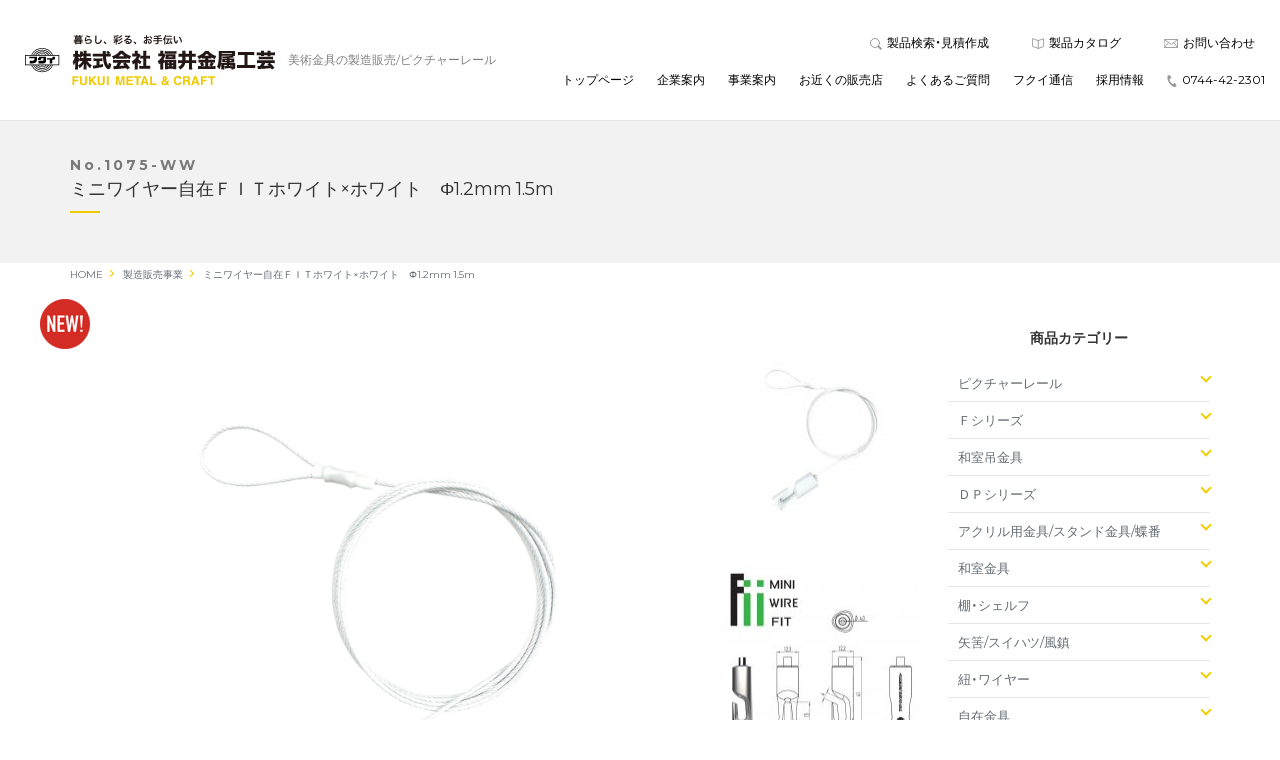

--- FILE ---
content_type: text/html; charset=UTF-8
request_url: https://fukuikinzokukougei.com/item/1075-ww
body_size: 49873
content:
<!DOCTYPE html>
<html lang="ja">
  <head>
    <meta charset="UTF-8">
    <meta name="viewport" content="width=device-width, initial-scale=1, minimum-scale=1, maximum-scale=1, user-scalable=no">
    <title>1075-WW | 株式会社福井金属工芸 ピクチャーレール</title>
    <meta name="author" content="株式会社福井金属工芸 ピクチャーレール">
    <meta name="format-detection" content="telephone=no">
    <link rel="shortcut icon" type="image/x-icon" href="assets/images/share/favicon.ico">
    <!-- Facebook-->
    <meta property="og:locale" content="ja_JP">
    <meta property="og:type" content="website">
    <meta property="og:title" content="株式会社福井金属工芸 ピクチャーレール">
    <meta property="og:description" content="美術金具の製造販売をしております福井金属工芸のコーポレートサイトです。奈良の櫻井に拠点を置いて全国に発送しております。">
    <meta property="og:url" content="http://fukuikinzokukougei.com/">
    <meta property="og:site_name" content="Tabio">
    <meta property="og:image" content="https://fukuikinzokukougei.com/wp-content/themes/fukuimetal/assets/images/share/ogp.jpg">
    <!-- Twitter-->
    <meta name="twitter:card" content="summary">
    <meta property="og:url" content="http://fukuikinzokukougei.com/">
    <meta property="og:title" content="株式会社福井金属工芸 ピクチャーレール">
    <meta property="og:description" content="美術金具の製造販売をしております福井金属工芸のコーポレートサイトです。奈良の櫻井に拠点を置いて全国に発送しております。">
    <meta property="og:image" content="https://fukuikinzokukougei.com/wp-content/themes/fukuimetal/assets/images/share/ogp.jpg">
    
    <meta name="google-site-verification" content="ngBeHhvD8JFc86r75kVk5r9-fcOCahjFV6gdLwc0NNE" />
    <title>1075-WW &#8211; 株式会社福井金属工芸 ピクチャーレール</title>

<!-- All in One SEO Pack 2.4 by Michael Torbert of Semper Fi Web Design[198,236] -->
<link rel="canonical" href="https://fukuikinzokukougei.com/item/1075-ww" />
<!-- /all in one seo pack -->
<link rel='dns-prefetch' href='//www.google.com' />
<link rel='dns-prefetch' href='//s.w.org' />
		<script type="text/javascript">
			window._wpemojiSettings = {"baseUrl":"https:\/\/s.w.org\/images\/core\/emoji\/2.3\/72x72\/","ext":".png","svgUrl":"https:\/\/s.w.org\/images\/core\/emoji\/2.3\/svg\/","svgExt":".svg","source":{"concatemoji":"https:\/\/fukuikinzokukougei.com\/wp-includes\/js\/wp-emoji-release.min.js?ver=4.8.2"}};
			!function(a,b,c){function d(a){var b,c,d,e,f=String.fromCharCode;if(!k||!k.fillText)return!1;switch(k.clearRect(0,0,j.width,j.height),k.textBaseline="top",k.font="600 32px Arial",a){case"flag":return k.fillText(f(55356,56826,55356,56819),0,0),b=j.toDataURL(),k.clearRect(0,0,j.width,j.height),k.fillText(f(55356,56826,8203,55356,56819),0,0),c=j.toDataURL(),b!==c&&(k.clearRect(0,0,j.width,j.height),k.fillText(f(55356,57332,56128,56423,56128,56418,56128,56421,56128,56430,56128,56423,56128,56447),0,0),b=j.toDataURL(),k.clearRect(0,0,j.width,j.height),k.fillText(f(55356,57332,8203,56128,56423,8203,56128,56418,8203,56128,56421,8203,56128,56430,8203,56128,56423,8203,56128,56447),0,0),c=j.toDataURL(),b!==c);case"emoji4":return k.fillText(f(55358,56794,8205,9794,65039),0,0),d=j.toDataURL(),k.clearRect(0,0,j.width,j.height),k.fillText(f(55358,56794,8203,9794,65039),0,0),e=j.toDataURL(),d!==e}return!1}function e(a){var c=b.createElement("script");c.src=a,c.defer=c.type="text/javascript",b.getElementsByTagName("head")[0].appendChild(c)}var f,g,h,i,j=b.createElement("canvas"),k=j.getContext&&j.getContext("2d");for(i=Array("flag","emoji4"),c.supports={everything:!0,everythingExceptFlag:!0},h=0;h<i.length;h++)c.supports[i[h]]=d(i[h]),c.supports.everything=c.supports.everything&&c.supports[i[h]],"flag"!==i[h]&&(c.supports.everythingExceptFlag=c.supports.everythingExceptFlag&&c.supports[i[h]]);c.supports.everythingExceptFlag=c.supports.everythingExceptFlag&&!c.supports.flag,c.DOMReady=!1,c.readyCallback=function(){c.DOMReady=!0},c.supports.everything||(g=function(){c.readyCallback()},b.addEventListener?(b.addEventListener("DOMContentLoaded",g,!1),a.addEventListener("load",g,!1)):(a.attachEvent("onload",g),b.attachEvent("onreadystatechange",function(){"complete"===b.readyState&&c.readyCallback()})),f=c.source||{},f.concatemoji?e(f.concatemoji):f.wpemoji&&f.twemoji&&(e(f.twemoji),e(f.wpemoji)))}(window,document,window._wpemojiSettings);
		</script>
		<style type="text/css">
img.wp-smiley,
img.emoji {
	display: inline !important;
	border: none !important;
	box-shadow: none !important;
	height: 1em !important;
	width: 1em !important;
	margin: 0 .07em !important;
	vertical-align: -0.1em !important;
	background: none !important;
	padding: 0 !important;
}
</style>
<link rel='stylesheet' id='contact-form-7-css'  href='https://fukuikinzokukougei.com/wp-content/plugins/contact-form-7/includes/css/styles.css?ver=4.9' type='text/css' media='all' />
<link rel='stylesheet' id='meteor-slides-css'  href='https://fukuikinzokukougei.com/wp-content/plugins/meteor-slides/css/meteor-slides.css?ver=1.0' type='text/css' media='all' />
<link rel='stylesheet' id='wp-pagenavi-css'  href='https://fukuikinzokukougei.com/wp-content/plugins/wp-pagenavi/pagenavi-css.css?ver=2.70' type='text/css' media='all' />
<script type='text/javascript' src='https://fukuikinzokukougei.com/wp-includes/js/jquery/jquery.js?ver=1.12.4'></script>
<script type='text/javascript' src='https://fukuikinzokukougei.com/wp-includes/js/jquery/jquery-migrate.min.js?ver=1.4.1'></script>
<script type='text/javascript' src='https://fukuikinzokukougei.com/wp-content/plugins/meteor-slides/js/jquery.cycle.all.js?ver=4.8.2'></script>
<script type='text/javascript' src='https://fukuikinzokukougei.com/wp-content/plugins/meteor-slides/js/jquery.metadata.v2.js?ver=4.8.2'></script>
<script type='text/javascript' src='https://fukuikinzokukougei.com/wp-content/plugins/meteor-slides/js/jquery.touchwipe.1.1.1.js?ver=4.8.2'></script>
<script type='text/javascript'>
/* <![CDATA[ */
var meteorslidessettings = {"meteorslideshowspeed":"1000","meteorslideshowduration":"4000","meteorslideshowheight":"490","meteorslideshowwidth":"960","meteorslideshowtransition":"fade"};
/* ]]> */
</script>
<script type='text/javascript' src='https://fukuikinzokukougei.com/wp-content/plugins/meteor-slides/js/slideshow.js?ver=4.8.2'></script>
<link rel='https://api.w.org/' href='https://fukuikinzokukougei.com/wp-json/' />
<link rel="EditURI" type="application/rsd+xml" title="RSD" href="https://fukuikinzokukougei.com/xmlrpc.php?rsd" />
<link rel="wlwmanifest" type="application/wlwmanifest+xml" href="https://fukuikinzokukougei.com/wp-includes/wlwmanifest.xml" /> 
<link rel='prev' title='1073-WW' href='https://fukuikinzokukougei.com/item/1073-ww' />
<link rel='next' title='1071-BB' href='https://fukuikinzokukougei.com/item/1071-bb' />
<meta name="generator" content="WordPress 4.8.2" />
<link rel='shortlink' href='https://fukuikinzokukougei.com/?p=11028' />
<link rel="alternate" type="application/json+oembed" href="https://fukuikinzokukougei.com/wp-json/oembed/1.0/embed?url=https%3A%2F%2Ffukuikinzokukougei.com%2Fitem%2F1075-ww" />
<link rel="alternate" type="text/xml+oembed" href="https://fukuikinzokukougei.com/wp-json/oembed/1.0/embed?url=https%3A%2F%2Ffukuikinzokukougei.com%2Fitem%2F1075-ww&#038;format=xml" />
    <link rel="stylesheet" href="https://fukuikinzokukougei.com/wp-content/themes/fukuimetal/assets/css/slick.css?2022-11-01-054424">
    <link rel="stylesheet" href="https://fukuikinzokukougei.com/wp-content/themes/fukuimetal/assets/css/slick-theme.css?2022-11-01-054424">
    <link rel="stylesheet" href="https://fukuikinzokukougei.com/wp-content/themes/fukuimetal/assets/css/bootstrap.css?2022-11-01-054424">
    <link rel="stylesheet" href="https://fukuikinzokukougei.com/wp-content/themes/fukuimetal/assets/css/share.css?2023-12-05-032354">
  </head>
  <body>
    <div id="lock">Loading...</div>
	  <header id="globalHeader">
      <div class="navbar navbar-expand-lg navbar-light bg-light">
        <div class="container-fluid">
			<div class="navbar-brand" href="">
        <a href="https://fukuikinzokukougei.com" title="株式会社福井金属工芸 ピクチャーレール"><img src="https://fukuikinzokukougei.com/wp-content/themes/fukuimetal/assets/images/share/logo.svg" alt="株式会社福井金属工芸 ピクチャーレール" width="250"/></a>
        <h1>美術金具の製造販売/ピクチャーレール</h1>
			</div>
          <button type="button" class="toggle">
            <div class="navbar-toggle-anime">
              <span class="icon-bar"></span>
              <span class="icon-bar"></span>
              <span class="icon-bar"></span>
            </div>
          </button>
          <nav class="collapse navbar-collapse justify-content-end" id="navbar">
            <div class="navbar-nav">
              <ul class="nav-first">
                <li><a href="https://fukuikinzokukougei.com/products/#mitsumori" target="_blank"><i><img src="https://fukuikinzokukougei.com/wp-content/themes/fukuimetal/assets/images/share/icon_search.svg" alt="" width="12" height="12"/></i>製品検索・見積作成</a></li>
                <li><a href="https://fukuikinzokukougei.com/catalog/" target="_blank"><i><img src="https://fukuikinzokukougei.com/wp-content/themes/fukuimetal/assets/images/share/icon_catalog.svg" alt="" width="12" height="11"/></i>製品カタログ</a></li>
                <li><a href="https://fukuikinzokukougei.com/contact/"><i><img src="https://fukuikinzokukougei.com/wp-content/themes/fukuimetal/assets/images/share/icon_contact.svg" alt="" width="14" height="9"/></i>お問い合わせ</a></li>
              </ul>
              <ul class="nav-second">
                <li><a href="https://fukuikinzokukougei.com/">トップページ</a></li>
                <li><a href="https://fukuikinzokukougei.com/company/">企業案内</a></li>
                <li><a href="https://fukuikinzokukougei.com/service/">事業案内</a></li>
                <li><a href="https://fukuikinzokukougei.com/shoptop/">お近くの販売店</a></li>
                <li><a href="https://fukuikinzokukougei.com/faq/">よくあるご質問</a></li>
                <li><a href="https://fukuikinzokukougei.com/media/">フクイ通信</a></li>
                <li><a href="https://fukuikinzokukougei.com/recruit/">採用情報</a></li>
                <li class="tel"><a href="tel:0744422301"><i><img src="https://fukuikinzokukougei.com/wp-content/themes/fukuimetal/assets/images/share/icon_tel.svg" alt="" width="10" height="12"/></i>0744-42-2301</a></li>
              </ul>
            </div>
          </nav>
        </div>
      </div>
    </header>
    <main>
            <div class="itemPageTitle">
        <div class="container">
          <p>No.1075-WW</p>
          <h1>ミニワイヤー自在ＦＩＴホワイト×ホワイト　Φ1.2mm 1.5m </h1>
        </div>
      </div>
      <div class="container">
        <div class="bNav">
          <ul class="breadcrumb__list" itemscope itemtype="https://schema.org/BreadcrumbList">
            <li class="breadcrumb__item" itemprop="itemListElement" itemscope itemtype="https://schema.org/ListItem">
              <a href="https://fukuikinzokukougei.com" itemprop="item">
                <span itemprop="name">HOME</span>
              </a>
              <meta itemprop="position" content="1" />
            </li>
            <li class="breadcrumb__item" itemprop="itemListElement" itemscope itemtype="https://schema.org/ListItem">
              <a href="https://fukuikinzokukougei.com/products/" itemprop="item">
                <span itemprop="name">製造販売事業</span>
              </a>
              <meta itemprop="position" content="1" />
            </li>
            <li class="breadcrumb__item last">ミニワイヤー自在ＦＩＴホワイト×ホワイト　Φ1.2mm 1.5m </li>
          </ul>
        </div>
      </div>
      
      <section id="products" class="itemPage">
        <div class="container">
          <div class="row">
            <div class="col-sm-12">
              <div class="row">
                <div class="col-sm-9">
                    <div id="main">
                      <div class="item clearfix">

                        <div class="left_box">
                          
                          <div class="itemContent">
                                                           <div class="new-icon"><img src="https://fukuikinzokukougei.com/wp-content/themes/fukuimetal/images/common/icon_new.png" width="50" height="50" alt="NEW"/></div>
                                                                                                              </div>
                          
                                                    <div class="row">
                            <div class="col-sm-9 photo"><img src="https://fukuikinzokukougei.com/wp-content/uploads/c6b6bd4129a0cb972b114d06d5947342.jpg" width="100%" alt="1075-WW" /></div>
                            <ul class="col-sm-3 thumb">
                              <li><a href="https://fukuikinzokukougei.com/wp-content/uploads/c6b6bd4129a0cb972b114d06d5947342.jpg"><img src="https://fukuikinzokukougei.com/wp-content/uploads/c6b6bd4129a0cb972b114d06d5947342-200x200.jpg" width="100%" alt="" /></a></li><li><a href="https://fukuikinzokukougei.com/wp-content/uploads/c7f778495fb5890e1836e6c1b24c5958.jpg"><img src="https://fukuikinzokukougei.com/wp-content/uploads/c7f778495fb5890e1836e6c1b24c5958-200x200.jpg" width="100%" alt="" /></a></li>                            </ul>
                          </div>
                          
                                                  </div>
                        <div class="right_box">
                          
                          <table class="other">
                                                        <tr>
                              <th>１個上代単価</th>
                              <td>2,430円</td>
                            </tr>
                                                                                    <tr>
                              <th>入数</th>
                              <td>10本<!--<br />
<b>Warning</b>:  Invalid argument supplied for foreach() in <b>/home/fukuimetalcraft/www/cms/wp-content/themes/fukuimetal/single-item.php</b> on line <b>153</b><br />
--></td>
                            </tr>
                                                                                    <tr>
                              <th>JANコード</th>
                              <td>4947189011273</td>
                            </tr>
                                                                                    <tr>
                              <th>安全荷重</th>
                              <td>12kg</td>
                            </tr>
                                                      </table>
                          
                          <div class="left">
                            <p class="item_code">No.1075-WW</p>
                            <h3 class="item_name">ミニワイヤー自在ＦＩＴホワイト×ホワイト　Φ1.2mm 1.5m </h3>
                                                          <p class="item_box_price">１箱上代 24,300円<span>（税抜）</span></p>
                                                          <form method="post" action="https://fukuikinzokukougei.com/order_list" id="item_data">	
                              <p class="select_quant"><input type="text" name="item_quantity" value="1" class="quantity" size="5" />&nbsp;</p>
                          </div>
                          </div>
                          <p class="btn_add"><a class="btn_add_list button" href="javascript:void(0);">見積リストに追加する</a></p>			
                          <input type="hidden" name="item_image" value="https://fukuikinzokukougei.com/wp-content/uploads/c6b6bd4129a0cb972b114d06d5947342-200x200.jpg" />
                            <input type="hidden" name="item_code" value="1075-WW" />
                            <input type="hidden" name="item_name" value="ミニワイヤー自在ＦＩＴホワイト×ホワイト　Φ1.2mm 1.5m " />
                            <input type="hidden" name="item_pack" value="1" />
                            <input type="hidden" name="item_price" value="2430" />
                            <input type="hidden" name="item_order" value="10" />
                            <input type="hidden" name="item_unit" value="本" />
                            <input type="hidden" name="item_set" value="" />
                            <input type="hidden" name="item_box_price" value="24300" />
                            <input type="hidden" name="item_jan" value="4947189011273" />
                          </form>

                                            </div>
                    </div>
                  </div>
                <div class="col-sm-3">
                  			<div class="side">
       
		    <aside>
          <div id="side_category" class="widget_box">
            <h3>商品カテゴリー</h3>
            <ul><li class="parent"><a href="javascript:void(0);">ピクチャーレール</a><ul class="child"><li class="item1-01"><a href="https://fukuikinzokukougei.com/item_category/item1/item1-01">RAIL SUN</a></li><li class="item1-01-1"><a href="https://fukuikinzokukougei.com/item_category/item1/item1-01-1">RAILSUN COLORS</a></li><li class="railsun-antique"><a href="https://fukuikinzokukougei.com/item_category/item1/railsun-antique">RAILSUN ANTIQUE</a></li><li class="item1-06"><a href="https://fukuikinzokukougei.com/item_category/item1/item1-06">オールホワイトレールセット</a></li><li class="item1-05"><a href="https://fukuikinzokukougei.com/item_category/item1/item1-05">Ｃ－１１型レール　パーツ単品</a></li><li class="item1-04"><a href="https://fukuikinzokukougei.com/item_category/item1/item1-04">Ｃ－１１型レールセット</a></li><li class="item1-03"><a href="https://fukuikinzokukougei.com/item_category/item1/item1-03">Ｃ型レール　パーツ単品</a></li><li class="item1-02"><a href="https://fukuikinzokukougei.com/item_category/item1/item1-02">Ｃ型レールセット</a></li><li class="item1-09"><a href="https://fukuikinzokukougei.com/item_category/item1/item1-09">Ｄ型レール　パーツ単品</a></li><li class="item1-08"><a href="https://fukuikinzokukougei.com/item_category/item1/item1-08">Ｄ型レールセット</a></li><li class="item1-07"><a href="https://fukuikinzokukougei.com/item_category/item1/item1-07">耐震レールセット</a></li></ul></li><li class="parent"><a href="javascript:void(0);">Ｆシリーズ</a><ul class="child"><li class="item13-05"><a href="https://fukuikinzokukougei.com/item_category/item13/item13-05">ＡＬＣ用フック</a></li><li class="item13-15"><a href="https://fukuikinzokukougei.com/item_category/item13/item13-15">Ｓカン</a></li><li class="item13-01"><a href="https://fukuikinzokukougei.com/item_category/item13/item13-01">Ｘフック</a></li><li class="item13-10"><a href="https://fukuikinzokukougei.com/item_category/item13/item13-10">和室金具</a></li><li class="item13-13"><a href="https://fukuikinzokukougei.com/item_category/item13/item13-13">矢筈・風鎮</a></li><li class="item13-11"><a href="https://fukuikinzokukougei.com/item_category/item13/item13-11">ひも</a></li><li class="item13-04"><a href="https://fukuikinzokukougei.com/item_category/item13/item13-04">ウェルナット用フック・鉄板用フック</a></li><li class="item13-09"><a href="https://fukuikinzokukougei.com/item_category/item13/item13-09">ワイヤー自在用フック</a></li><li class="item13-03"><a href="https://fukuikinzokukougei.com/item_category/item13/item13-03">コンクリート対応フック</a></li><li class="item13-06"><a href="https://fukuikinzokukougei.com/item_category/item13/item13-06">中空壁対応フック</a></li><li class="item13-17"><a href="https://fukuikinzokukougei.com/item_category/item13/item13-17">丸ヒートン・洋灯吊・洋折</a></li><li class="item13-07"><a href="https://fukuikinzokukougei.com/item_category/item13/item13-07">パーティション対応フック・ドアフック</a></li><li class="item13-02"><a href="https://fukuikinzokukougei.com/item_category/item13/item13-02">石膏ボード対応フック</a></li><li class="item13-19"><a href="https://fukuikinzokukougei.com/item_category/item13/item13-19">レールセット</a></li><li class="item13-08"><a href="https://fukuikinzokukougei.com/item_category/item13/item13-08">ワイヤー自在</a></li><li class="item13-12"><a href="https://fukuikinzokukougei.com/item_category/item13/item13-12">自在金具</a></li><li class="item13-16"><a href="https://fukuikinzokukougei.com/item_category/item13/item13-16">茶室用金具</a></li><li class="item13-14"><a href="https://fukuikinzokukougei.com/item_category/item13/item13-14">額縁工作用金具</a></li></ul></li><li class="parent"><a href="javascript:void(0);">和室吊金具</a><ul class="child"><li class="item7-02"><a href="https://fukuikinzokukougei.com/item_category/item7/item7-02">ワイヤー自在用フック</a></li><li class="item7-01"><a href="https://fukuikinzokukougei.com/item_category/item7/item7-01">軸吊自在</a></li><li class="item7-03"><a href="https://fukuikinzokukougei.com/item_category/item7/item7-03">軸吊自在用フックＳ型</a></li></ul></li><li class="parent"><a href="javascript:void(0);">ＤＰシリーズ</a><ul class="child"><li class="item14-07"><a href="https://fukuikinzokukougei.com/item_category/item14/item14-07">ＢＳ額受・扇面額受</a></li><li class="item14-01"><a href="https://fukuikinzokukougei.com/item_category/item14/item14-01">Xフック・Wフック　　　　　　　　　　 コンクリート用フック</a></li><li class="item14-06"><a href="https://fukuikinzokukougei.com/item_category/item14/item14-06">コンクリートセット・ワイヤーセット</a></li><li class="item14-12"><a href="https://fukuikinzokukougei.com/item_category/item14/item14-12">ステンレスワイヤー自在</a></li><li class="item14-04"><a href="https://fukuikinzokukougei.com/item_category/item14/item14-04">ひもセット</a></li><li class="item14-08"><a href="https://fukuikinzokukougei.com/item_category/item14/item14-08">ワイヤー自在用フック・軸吊自在用フックＳ型</a></li><li class="item14-13"><a href="https://fukuikinzokukougei.com/item_category/item14/item14-13">台紙</a></li><li class="item14-02"><a href="https://fukuikinzokukougei.com/item_category/item14/item14-02">折釘</a></li><li class="item14-05"><a href="https://fukuikinzokukougei.com/item_category/item14/item14-05">自在セット</a></li><li class="item14-09"><a href="https://fukuikinzokukougei.com/item_category/item14/item14-09">角折釘ネジ・ボードプラグ・鉄二重折釘</a></li><li class="item14-10"><a href="https://fukuikinzokukougei.com/item_category/item14/item14-10">鉄Ｘフック</a></li><li class="item14-11"><a href="https://fukuikinzokukougei.com/item_category/item14/item14-11">額フトン</a></li><li class="item14-03"><a href="https://fukuikinzokukougei.com/item_category/item14/item14-03">額受</a></li></ul></li><li class="parent"><a href="javascript:void(0);">アクリル用金具/スタンド金具/蝶番</a><ul class="child"><li class="item12-03"><a href="https://fukuikinzokukougei.com/item_category/item12/item12-03">サインナット</a></li><li class="item12-07"><a href="https://fukuikinzokukougei.com/item_category/item12/item12-07">スタンド（ＭＤＦ裏板・カールアップスタンド・木足）</a></li><li class="item12-04"><a href="https://fukuikinzokukougei.com/item_category/item12/item12-04">パネルフィクス</a></li><li class="item12-06"><a href="https://fukuikinzokukougei.com/item_category/item12/item12-06">プラスチックスタンド・ワイヤースタンド・カシメ機・カシメ棒</a></li><li class="item12-10"><a href="https://fukuikinzokukougei.com/item_category/item12/item12-10">叙勲額用金具</a></li><li class="item12-05"><a href="https://fukuikinzokukougei.com/item_category/item12/item12-05">楽スタ</a></li><li class="item12-09"><a href="https://fukuikinzokukougei.com/item_category/item12/item12-09">蝶番</a></li><li class="item12-08"><a href="https://fukuikinzokukougei.com/item_category/item12/item12-08">装飾金具</a></li><li class="item12-01"><a href="https://fukuikinzokukougei.com/item_category/item12/item12-01">アクリルスタンドセット</a></li><li class="item12-11"><a href="https://fukuikinzokukougei.com/item_category/item12/item12-11">関連部材（キャンバス釘・舟ピン・文化鋲・タコ糸）</a></li><li class="item12-02"><a href="https://fukuikinzokukougei.com/item_category/item12/item12-02">ウォールスペースシステムセット</a></li></ul></li><li class="parent"><a href="javascript:void(0);">和室金具</a><ul class="child"><li class="item6-04"><a href="https://fukuikinzokukougei.com/item_category/item6/item6-04">みす吊金具・軸吊金具・鴨居吊・長押吊</a></li><li class="item6-05"><a href="https://fukuikinzokukougei.com/item_category/item6/item6-05">三幅対</a></li><li class="item6-03"><a href="https://fukuikinzokukougei.com/item_category/item6/item6-03">丸額房・ヒートン菊座</a></li><li class="item6-06"><a href="https://fukuikinzokukougei.com/item_category/item6/item6-06">屏風吊金具・屏風立金具・屏風留め金具</a></li><li class="item6-01"><a href="https://fukuikinzokukougei.com/item_category/item6/item6-01">釘（昭和折・二重折・角折・一重折・花篭釘・無双釘）</a></li><li class="item6-02"><a href="https://fukuikinzokukougei.com/item_category/item6/item6-02">額フトン・四角フトン</a></li></ul></li><li class="parent"><a href="javascript:void(0);">棚・シェルフ</a><ul class="child"><li class="item15-02"><a href="https://fukuikinzokukougei.com/item_category/item15/item15-02">ＺＩＧＲＡＣＫ　</a></li><li class="item15-01"><a href="https://fukuikinzokukougei.com/item_category/item15/item15-01">ＺＩＧＲＡＣＫ　ＳＬＩＭ</a></li></ul></li><li class="parent"><a href="javascript:void(0);">矢筈/スイハツ/風鎮</a><ul class="child"><li class="item8-03"><a href="https://fukuikinzokukougei.com/item_category/item8/item8-03">スイハツ・短冊掛・掛け花</a></li><li class="item8-02"><a href="https://fukuikinzokukougei.com/item_category/item8/item8-02">毛ばたき</a></li><li class="item8-01"><a href="https://fukuikinzokukougei.com/item_category/item8/item8-01">矢筈</a></li><li class="item8-05"><a href="https://fukuikinzokukougei.com/item_category/item8/item8-05">竹自在</a></li><li class="item8-04"><a href="https://fukuikinzokukougei.com/item_category/item8/item8-04">風鎮</a></li></ul></li><li class="parent"><a href="javascript:void(0);">紐・ワイヤー</a><ul class="child"><li class="item10-06"><a href="https://fukuikinzokukougei.com/item_category/item10/item10-06">ひもセット・賞状額用ひもセット</a></li><li class="item10-04"><a href="https://fukuikinzokukougei.com/item_category/item10/item10-04">ワイヤー・ナイロンコーティングワイヤー</a></li><li class="item10-07"><a href="https://fukuikinzokukougei.com/item_category/item10/item10-07">ワイヤーセット</a></li><li class="item10-05"><a href="https://fukuikinzokukougei.com/item_category/item10/item10-05">ワイヤー入丸ひも・平ひも</a></li><li class="item10-01"><a href="https://fukuikinzokukougei.com/item_category/item10/item10-01">丸ひも</a></li><li class="item10-02"><a href="https://fukuikinzokukougei.com/item_category/item10/item10-02">平ひも</a></li><li class="item10-03"><a href="https://fukuikinzokukougei.com/item_category/item10/item10-03">洞芯入丸ひも・洞芯針金入丸ひも</a></li></ul></li><li class="parent"><a href="javascript:void(0);">自在金具</a><ul class="child"><li class="item2-02"><a href="https://fukuikinzokukougei.com/item_category/item2/item2-02">セフティワイヤー自在</a></li><li class="item2-04"><a href="https://fukuikinzokukougei.com/item_category/item2/item2-04">その他ワイヤー自在・ナイロンテグス自在</a></li><li class="%e3%83%91%e3%83%af%e3%83%bc%e3%83%8a%e3%83%8e%e3%83%af%e3%82%a4%e3%83%a4%e3%83%bc%ef%bc%888kg%ef%bc%89"><a href="https://fukuikinzokukougei.com/item_category/item2/%e3%83%91%e3%83%af%e3%83%bc%e3%83%8a%e3%83%8e%e3%83%af%e3%82%a4%e3%83%a4%e3%83%bc%ef%bc%888kg%ef%bc%89">パワーナノワイヤー（8kg）</a></li><li class="item2-01-1"><a href="https://fukuikinzokukougei.com/item_category/item2/item2-01-1">パワーミニワイヤー自在　 (12kg)　シルバー</a></li><li class="item2-01-4"><a href="https://fukuikinzokukougei.com/item_category/item2/item2-01-4">パワーワイヤー自在　　 （15kg）　ブラック</a></li><li class="item2-01-2"><a href="https://fukuikinzokukougei.com/item_category/item2/item2-01-2">パワーワイヤー自在 　　(20kg）　シルバー</a></li><li class="item2-01-3"><a href="https://fukuikinzokukougei.com/item_category/item2/item2-01-3">パワーワイヤー自在　　（15kg）　ホワイト</a></li><li class="%e3%83%9c%e3%83%bc%e3%83%ab%e5%bc%8f%e3%83%af%e3%82%a4%e3%83%a4%e3%83%bc%e8%87%aa%e5%9c%a8"><a href="https://fukuikinzokukougei.com/item_category/item2/%e3%83%9c%e3%83%bc%e3%83%ab%e5%bc%8f%e3%83%af%e3%82%a4%e3%83%a4%e3%83%bc%e8%87%aa%e5%9c%a8">ボール式ワイヤー自在</a></li><li class="item2-01-7"><a href="https://fukuikinzokukougei.com/item_category/item2/item2-01-7">ミニワイヤー自在　　　　　(10kg)　　 ブラック</a></li><li class="item2-01-5"><a href="https://fukuikinzokukougei.com/item_category/item2/item2-01-5">ミニワイヤー自在　　　（10kg）　シルバー</a></li><li class="item2-01-6"><a href="https://fukuikinzokukougei.com/item_category/item2/item2-01-6">ミニワイヤー自在　　　（10kg）　ホワイト</a></li><li class="%e3%83%9f%e3%83%8b%e3%83%af%e3%82%a4%e3%83%a4%e3%83%bc%e8%87%aa%e5%9c%a8%ef%bd%86%ef%bd%89%ef%bd%94-item2"><a href="https://fukuikinzokukougei.com/item_category/item2/%e3%83%9f%e3%83%8b%e3%83%af%e3%82%a4%e3%83%a4%e3%83%bc%e8%87%aa%e5%9c%a8%ef%bd%86%ef%bd%89%ef%bd%94-item2">ミニワイヤー自在ＦＩＴ</a></li><li class="item2-01"><a href="https://fukuikinzokukougei.com/item_category/item2/item2-01">ワイヤー自在</a></li><li class="item2-01-8"><a href="https://fukuikinzokukougei.com/item_category/item2/item2-01-8">ワイヤー自在　 １２　　 （12kg）　シルバー</a></li><li class="item2-01-12"><a href="https://fukuikinzokukougei.com/item_category/item2/item2-01-12">ワイヤー自在　２５　　(25kg)　シルバー</a></li><li class="item2-01-13"><a href="https://fukuikinzokukougei.com/item_category/item2/item2-01-13">ワイヤー自在　２５　　(25kg)　ホワイト</a></li><li class="item2-01-14"><a href="https://fukuikinzokukougei.com/item_category/item2/item2-01-14">ワイヤー自在　２５　　(25kg)　ブラック</a></li><li class="item2-01-9"><a href="https://fukuikinzokukougei.com/item_category/item2/item2-01-9">ワイヤー自在　３０　　(30kg)　シルバー</a></li><li class="item2-01-15"><a href="https://fukuikinzokukougei.com/item_category/item2/item2-01-15">ワイヤー自在　３０　　(30kg)　ホワイト</a></li><li class="item2-01-16"><a href="https://fukuikinzokukougei.com/item_category/item2/item2-01-16">ワイヤー自在　３０　　(30kg)　ブラック</a></li><li class="item2-01-10"><a href="https://fukuikinzokukougei.com/item_category/item2/item2-01-10">ワイヤー自在　５０　　　　（50kg）　シルバー</a></li><li class="item2-06"><a href="https://fukuikinzokukougei.com/item_category/item2/item2-06">線自在</a></li><li class="item2-03"><a href="https://fukuikinzokukougei.com/item_category/item2/item2-03">直付けワイヤー自在</a></li><li class="item2-05"><a href="https://fukuikinzokukougei.com/item_category/item2/item2-05">関連パーツ</a></li></ul></li><li class="parent"><a href="javascript:void(0);">茶室金具</a><ul class="child"><li class="item9-07"><a href="https://fukuikinzokukougei.com/item_category/item9/item9-07">竹釘</a></li><li class="item9-12"><a href="https://fukuikinzokukougei.com/item_category/item9/item9-12">花寄釘・みす釘</a></li><li class="item9-09"><a href="https://fukuikinzokukougei.com/item_category/item9/item9-09">花環</a></li><li class="item9-05"><a href="https://fukuikinzokukougei.com/item_category/item9/item9-05">蛭釘せん差・ネジ</a></li><li class="item9-02"><a href="https://fukuikinzokukougei.com/item_category/item9/item9-02">軸吊自在</a></li><li class="item9-10"><a href="https://fukuikinzokukougei.com/item_category/item9/item9-10">スイハツ釘</a></li><li class="item9-14"><a href="https://fukuikinzokukougei.com/item_category/item9/item9-14">釜くさり・花くさり</a></li><li class="item9-04"><a href="https://fukuikinzokukougei.com/item_category/item9/item9-04">喚鐘釘</a></li><li class="item9-06"><a href="https://fukuikinzokukougei.com/item_category/item9/item9-06">折れ釘・ニジリ釘・ドラ釘・障子掛釘・撞木釘</a></li><li class="item9-08"><a href="https://fukuikinzokukougei.com/item_category/item9/item9-08">隅打ち釘・平釘・無双釘</a></li><li class="item9-01"><a href="https://fukuikinzokukougei.com/item_category/item9/item9-01">矢筈</a></li><li class="item9-11"><a href="https://fukuikinzokukougei.com/item_category/item9/item9-11">稲妻釘</a></li><li class="item9-03"><a href="https://fukuikinzokukougei.com/item_category/item9/item9-03">竹自在</a></li><li class="item9-13"><a href="https://fukuikinzokukougei.com/item_category/item9/item9-13">鴨居掛・長押掛</a></li></ul></li><li class="parent"><a href="javascript:void(0);">皿立て/イーゼル</a><ul class="child"><li class="item4-05"><a href="https://fukuikinzokukougei.com/item_category/item4/item4-05">扇子立て</a></li><li class="item4-01-4"><a href="https://fukuikinzokukougei.com/item_category/item4/item4-01-4">皿たて　プラスチック　透明</a></li><li class="item4-01-3"><a href="https://fukuikinzokukougei.com/item_category/item4/item4-01-3">皿たて　プラスチック　黒</a></li><li class="item4-01-1"><a href="https://fukuikinzokukougei.com/item_category/item4/item4-01-1">皿たて　木製　黒</a></li><li class="item4-06-1"><a href="https://fukuikinzokukougei.com/item_category/item4/item4-06-1">アイアンイーゼル</a></li><li class="item4-04"><a href="https://fukuikinzokukougei.com/item_category/item4/item4-04">額立・アクリルスタンド</a></li><li class="item4-06"><a href="https://fukuikinzokukougei.com/item_category/item4/item4-06">イーゼル</a></li><li class="item4-02"><a href="https://fukuikinzokukougei.com/item_category/item4/item4-02">額装用皿留め金具・皿受け金具</a></li></ul></li><li class="parent"><a href="javascript:void(0);">額受金具</a><ul class="child"><li class="item5-05"><a href="https://fukuikinzokukougei.com/item_category/item5/item5-05">壁用額受</a></li><li class="item5-04"><a href="https://fukuikinzokukougei.com/item_category/item5/item5-04">想い出くん</a></li><li class="item5-03"><a href="https://fukuikinzokukougei.com/item_category/item5/item5-03">扇面額受</a></li><li class="item5-07"><a href="https://fukuikinzokukougei.com/item_category/item5/item5-07">菱座額受</a></li><li class="item5-06"><a href="https://fukuikinzokukougei.com/item_category/item5/item5-06">重量用額受</a></li><li class="item5-02"><a href="https://fukuikinzokukougei.com/item_category/item5/item5-02">長押用額受</a></li><li class="item5-01"><a href="https://fukuikinzokukougei.com/item_category/item5/item5-01">鴨居用額受</a></li></ul></li><li class="parent"><a href="javascript:void(0);">額吊金具</a><ul class="child"><li class="item3-01-1"><a href="https://fukuikinzokukougei.com/item_category/item3/item3-01-1">Xフック・Wフック</a></li><li class="item3-02"><a href="https://fukuikinzokukougei.com/item_category/item3/item3-02">コンクリート用フック・ＡＬＣフック</a></li><li class="item3-04"><a href="https://fukuikinzokukougei.com/item_category/item3/item3-04">セキュリティ金具</a></li><li class="item3-01-2"><a href="https://fukuikinzokukougei.com/item_category/item3/item3-01-2">セフティⅩフック</a></li><li class="item3-07"><a href="https://fukuikinzokukougei.com/item_category/item3/item3-07">その他フック（マグネットフック・有孔ボードフック・パーテーションフック・ドアフック）</a></li><li class="%ef%be%8e%ef%be%9e%ef%be%99%ef%be%80%ef%be%9e%ef%bd%b0%ef%be%8c%ef%bd%af%ef%bd%b8"><a href="https://fukuikinzokukougei.com/item_category/item3/%ef%be%8e%ef%be%9e%ef%be%99%ef%be%80%ef%be%9e%ef%bd%b0%ef%be%8c%ef%bd%af%ef%bd%b8">ボルダーフック(石こうボード対応）</a></li><li class="item3-03"><a href="https://fukuikinzokukougei.com/item_category/item3/item3-03">木壁用フック・中空壁用フック・ボードプラグ</a></li><li class="item3-06"><a href="https://fukuikinzokukougei.com/item_category/item3/item3-06">直付け金具</a></li><li class="item3-01"><a href="https://fukuikinzokukougei.com/item_category/item3/item3-01">石こうボード用フック・ボードアンカー</a></li><li class="item3-05"><a href="https://fukuikinzokukougei.com/item_category/item3/item3-05">重量用金具</a></li></ul></li><li class="parent"><a href="javascript:void(0);">額縁工作金具</a><ul class="child"><li class="item11-08"><a href="https://fukuikinzokukougei.com/item_category/item11/item11-08">Ｓカン</a></li><li class="item11-11"><a href="https://fukuikinzokukougei.com/item_category/item11/item11-11">Ｔ型金具</a></li><li class="item11-12"><a href="https://fukuikinzokukougei.com/item_category/item11/item11-12">アルミ額用工作金具（アルミ吊カン・コーナー金具・プラバネ・プラトンボカウンターシンク・アルミ額用角金具）</a></li><li class="item11-07"><a href="https://fukuikinzokukougei.com/item_category/item11/item11-07">コロロ・額サル</a></li><li class="item11-15"><a href="https://fukuikinzokukougei.com/item_category/item11/item11-15">スクリューリング</a></li><li class="item11-04"><a href="https://fukuikinzokukougei.com/item_category/item11/item11-04">ステンレス板吊</a></li><li class="item11-05"><a href="https://fukuikinzokukougei.com/item_category/item11/item11-05">ティースハンガー</a></li><li class="item11-06"><a href="https://fukuikinzokukougei.com/item_category/item11/item11-06">トンボ</a></li><li class="item11-16"><a href="https://fukuikinzokukougei.com/item_category/item11/item11-16">ネジ</a></li><li class="item11-01"><a href="https://fukuikinzokukougei.com/item_category/item11/item11-01">ヒートン</a></li><li class="item11-10"><a href="https://fukuikinzokukougei.com/item_category/item11/item11-10">ヒートン・洋灯・洋折</a></li><li class="item11-02"><a href="https://fukuikinzokukougei.com/item_category/item11/item11-02">吊カン</a></li><li class="item11-14"><a href="https://fukuikinzokukougei.com/item_category/item11/item11-14">段金具</a></li><li class="item11-13"><a href="https://fukuikinzokukougei.com/item_category/item11/item11-13">角金具</a></li><li class="item11-03"><a href="https://fukuikinzokukougei.com/item_category/item11/item11-03">鉄板吊</a></li><li class="item11-09"><a href="https://fukuikinzokukougei.com/item_category/item11/item11-09">額縁裏ゴム</a></li></ul></li></ul>          </div>
        </aside>
        
        <aslide>
				  <div class="bnr"><a href="https://fukuikinzokukougei.com/order_list">見積リスト確認</a></div>
			   	<div class="bnr"><a href="http://fukuikinzokukougei.com/wp-content/uploads/req.pdf" target="_blank">FAX注文書</a></div>
				  <div class="bnr"><a href="https://fukuikinzokukougei.com/gallery">画像ギャラリー</a></div>
				  <div class="bnr"><a href="https://fukuikinzokukougei.com/picturerail">ピクチャーレール</a></div>
				</aslide>
			</div><!--/side-->                </div>
              </div>
            </div>
          
          </div>
        </div>
      </section>
    </main>
		<footer id="globalFooter">
      <section class="container footer">
        <article class="fNav">
          <nav>
            <ul>
              <li><a href="https://fukuikinzokukougei.com/">トップページ</a></li>
              <li><a href="https://fukuikinzokukougei.com/company/">企業案内</a></li>
              <li><a href="https://fukuikinzokukougei.com/service/">事業案内</a></li>
              <li class="second"><a href="https://fukuikinzokukougei.com/products/">製造販売事業</a></li>
              <li class="second"><a href="https://fukuikinzokukougei.com/products/">製品検索・見積作成</a></li>
              <li class="second"><a href="https://fukuikinzokukougei.com/catalog/">製品カタログダウンロード</a></li>
              <li class="second"><a href="https://fukuikinzokukougei.com/wp-content/uploads/req.pdf">FAX注文用紙ダウンロード</a></li>
              <li class="second"><a href="https://fukuikinzokukougei.com/order/">オーダー事業</a></li>
            </ul>
            <ul>
              <li><a href="https://fukuikinzokukougei.com/media/">フクイ通信</a></li>
              <li><a href="https://fukuikinzokukougei.com/gallery/">画像ギャラリー</a></li>
              <li><a href="https://fukuikinzokukougei.com/shoptop/">お近くの販売店</a></li>
              <li><a href="https://fukuikinzokukougei.com/faq/">よくあるご質問</a></li>
              <li><a href="https://fukuikinzokukougei.com/recruit/">採用情報</a></li>
              <li><a href="https://fukuikinzokukougei.com/contact/">お問い合わせ</a></li>
              <li><a href="https://fukuikinzokukougei.com/privacy/">プライバシーポシリー</a></li>
            </ul>
          </nav>  
        </article>
        <div class="flogo">
          <figure><img src="https://fukuikinzokukougei.com/wp-content/themes/fukuimetal/assets/images/share/flogo.svg" alt="" width="210"/></figure>
          <address>〒633-0007 奈良県桜井市外山381-1<br>TEL : 0744-42-2301　FAX：0744-45-5383</address>
          <p>当サイトでは小売販売はしておりません。<br>お近くの販売代理店様をご利用ください。</p>
        </div><!-- /.flogo -->
      </section> 
    <p class="copyright">Copytight © 2021 fukui metal & craft All Rights Reserved.</p><!-- /.copyright -->
  </footer><!-- /#globalFooter -->
  <div id="page-top"><a href="#top"></a></div>

  <script src="https://code.jquery.com/jquery-3.2.1.min.js"></script>
  <script src="https://fukuikinzokukougei.com/wp-content/themes/fukuimetal/js/ajax.init.js"></script>
  <script src="https://fukuikinzokukougei.com/wp-content/themes/fukuimetal/js/common.js"></script>
    
    
    <script src="https://fukuikinzokukougei.com/wp-content/themes/fukuimetal/assets/js/slick.min.js"></script>
    <script>
      $(function(){
        var slider = "#slider";
        var thumbnailItem = "#thumbnail-list .thumbnail-item";
        $(thumbnailItem).each(function(){
         var index = $(thumbnailItem).index(this);
         $(this).attr("data-index",index);
        });
        $(slider).on('init',function(slick){
         var index = $(".slide-item.slick-slide.slick-current").attr("data-slick-index");
         $(thumbnailItem+'[data-index="'+index+'"]').addClass("thumbnail-current");
        });

        $(slider).slick({
          autoplay: true,
          arrows: false,
          fade: true,
          autoplaySpeed: 2000,
          speed: 1500,
          infinite: false
        });
        $(thumbnailItem).on('click',function(){
          var index = $(this).attr("data-index");
          $(slider).slick("slickGoTo",index,false);
        });

        $(slider).on('beforeChange',function(event,slick, currentSlide,nextSlide){
          $(thumbnailItem).each(function(){
            $(this).removeClass("thumbnail-current");
          });
          $(thumbnailItem+'[data-index="'+nextSlide+'"]').addClass("thumbnail-current");
        });
      });
    </script>
    
    <script src="https://fukuikinzokukougei.com/wp-content/themes/fukuimetal/assets/js/share.js"></script>
  
  <script src="https://ajaxzip3.github.io/ajaxzip3.js"></script>
  <script>
		jQuery(function(){
		  jQuery('#zip').change(function(event){
		    AjaxZip3.zip2addr(this,'','pref','addr');
		  })
		})
	</script>
  <script type='text/javascript'>
/* <![CDATA[ */
var wpcf7 = {"apiSettings":{"root":"https:\/\/fukuikinzokukougei.com\/wp-json\/contact-form-7\/v1","namespace":"contact-form-7\/v1"},"recaptcha":{"messages":{"empty":"\u3042\u306a\u305f\u304c\u30ed\u30dc\u30c3\u30c8\u3067\u306f\u306a\u3044\u3053\u3068\u3092\u8a3c\u660e\u3057\u3066\u304f\u3060\u3055\u3044\u3002"}}};
/* ]]> */
</script>
<script type='text/javascript' src='https://fukuikinzokukougei.com/wp-content/plugins/contact-form-7/includes/js/scripts.js?ver=4.9'></script>
<script type='text/javascript'>
var renderInvisibleReCaptcha = function() {

    for (var i = 0; i < document.forms.length; ++i) {
        var form = document.forms[i];
        var holder = form.querySelector('.inv-recaptcha-holder');

        if (null === holder) continue;
		holder.innerHTML = '';

         (function(frm){
			var cf7SubmitElm = frm.querySelector('.wpcf7-submit');
            var holderId = grecaptcha.render(holder,{
                'sitekey': '6LeNPZQUAAAAAHbQKa5n5uKyq1NM_FJWF1Ko2q_L', 'size': 'invisible', 'badge' : 'bottomleft',
                'callback' : function (recaptchaToken) {
					if((null !== cf7SubmitElm) && (typeof jQuery != 'undefined')){jQuery(frm).submit();grecaptcha.reset(holderId);return;}
					 HTMLFormElement.prototype.submit.call(frm);
                },
                'expired-callback' : function(){grecaptcha.reset(holderId);}
            });

			if(null !== cf7SubmitElm && (typeof jQuery != 'undefined') ){
				jQuery(cf7SubmitElm).off('click').on('click', function(clickEvt){
					clickEvt.preventDefault();
					grecaptcha.execute(holderId);
				});
			}
			else
			{
				frm.onsubmit = function (evt){evt.preventDefault();grecaptcha.execute(holderId);};
			}


        })(form);
    }
};
</script>
<script type='text/javascript' async defer src='https://www.google.com/recaptcha/api.js?onload=renderInvisibleReCaptcha&#038;render=explicit'></script>
<script type='text/javascript' src='https://fukuikinzokukougei.com/wp-includes/js/wp-embed.min.js?ver=4.8.2'></script>
  <script>
    (function(i,s,o,g,r,a,m){i['GoogleAnalyticsObject']=r;i[r]=i[r]||function(){
    (i[r].q=i[r].q||[]).push(arguments)},i[r].l=1*new Date();a=s.createElement(o),
    m=s.getElementsByTagName(o)[0];a.async=1;a.src=g;m.parentNode.insertBefore(a,m)
    })(window,document,'script','//www.google-analytics.com/analytics.js','ga');

    ga('create', 'UA-52743228-1', 'auto');
    ga('send', 'pageview');

  </script>
</body>
</html>

--- FILE ---
content_type: image/svg+xml
request_url: https://fukuikinzokukougei.com/wp-content/themes/fukuimetal/assets/images/share/icon_tel.svg
body_size: 534
content:
<svg xmlns="http://www.w3.org/2000/svg" viewBox="0 0 9.15 11.93"><defs><style>.cls-1{fill:#979797;}</style></defs><g id="レイヤー_2" data-name="レイヤー 2"><g id="レイヤー_1-2" data-name="レイヤー 1"><path class="cls-1" d="M.82.51C0,1-.16,2.7.15,4.05a12.19,12.19,0,0,0,1.61,3.8,12.83,12.83,0,0,0,2.81,3c1.12.84,2.7,1.37,3.52.83a4.16,4.16,0,0,0,1.06-1.13L8.71,9.9,7.49,8c-.09-.13-.65,0-.94.15A2.82,2.82,0,0,0,5.81,9c-.26.15-.49,0-.95-.21A5.62,5.62,0,0,1,3.14,7a5.59,5.59,0,0,1-1-2.31c0-.51-.05-.78.2-1a2.73,2.73,0,0,0,1-.34c.26-.2.61-.66.52-.8L2.73.68,2.29,0A4.06,4.06,0,0,0,.82.51Z"/></g></g></svg>